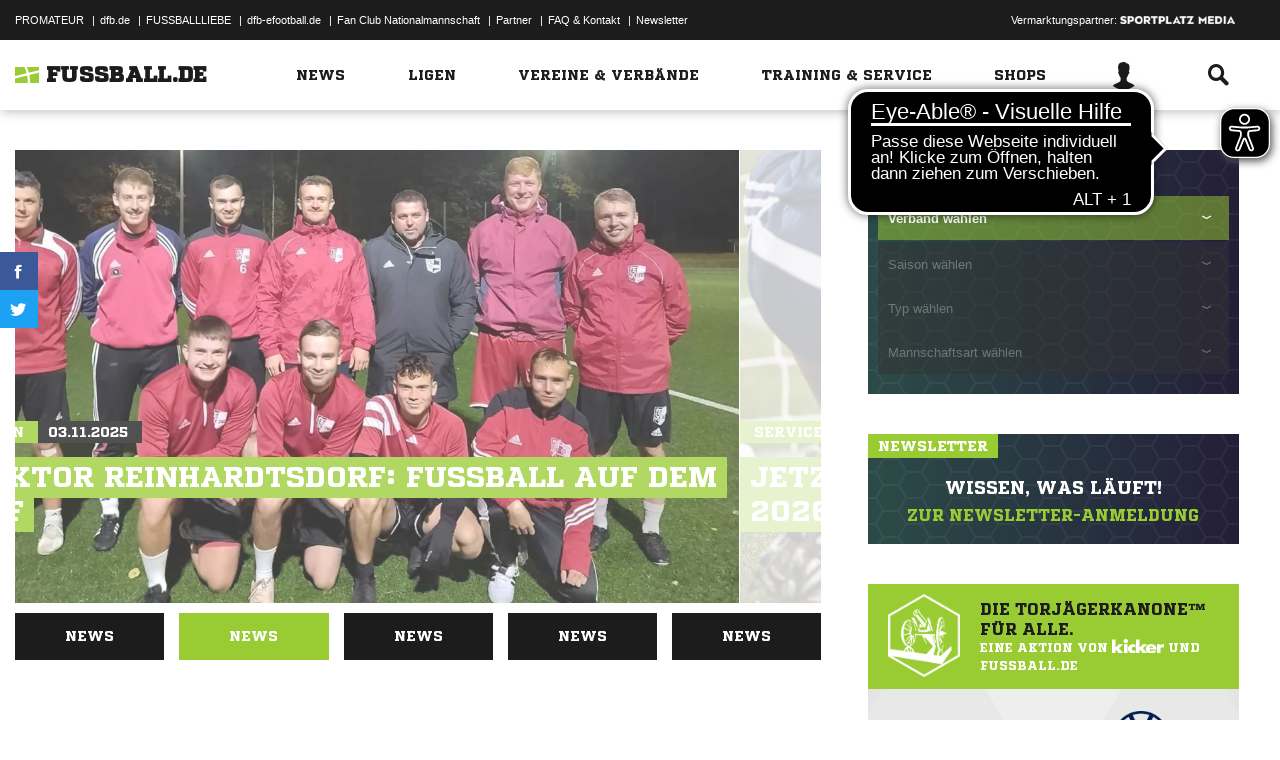

--- FILE ---
content_type: text/html; charset=UTF-8
request_url: https://www.fussball.de/ajax.stats.nation.wide.scorer.teaser
body_size: 1148
content:

	<a href="https://www.fussball.de/statistik.torjaeger">
		<div class="inner">
			<div class="header-left">
				<img src="https://www.fussball.de/static/layout/fbde2/por/8.82.0.1/images/partner/logo_toptorjaeger_200px_32.png" alt="Die Torjägerkanone™ für alle.">
			</div>
			<div class="header-right">
				<p class="large">Die Torjägerkanone™ für alle.</p>
				<p class="subline">Eine Aktion von&nbsp;<span class="kicker-logo-inline">kicker</span>&nbsp;und fussball.de</p>
			</div>
		</div>
		<div>
			<div class="presenter presenter-small vw vw-small">
				<h6>Präsentiert von</h6>
				<a data-tracking-name="presenter_vw_small" data-tracking-pagename-short="presenter_vw_small" data-tracking-channel="presenter" data-tracking-pagename-long="presenter_vw_small" href="https://www.fussball.de/partner" data-tracking-enabled="" data-tracking="{'href':'https://www.fussball.de/partner'}">
					<img src="https://www.fussball.de/static/por/8.82.0.1/images/partner/presenter_vw_logo.png" alt="presenter">
				</a>
			</div>
		</div>
		<div class="nation-wide-topscorer-container">
			<div id="stats-topscorer-list-teaser">
				<div class="container">
					<a href="https://www.fussball.de/statistik.torjaeger/-/mannschaftsart-typ/1">
						<div class="row-header">
							<h2 class="hl-division">Die top 3 Männer</h2>
						</div>
						<ul>
							<li class="row odd">
								<div class="column-rank"></div>
								<div class="column-player-image"><span data-alt="Orkun Mehmet Kalayci" data-responsive-image="https://images.media.fussball.de/userfiles/L/p/Z/ZXszGwQKzaYhW8WOBFfZP0_p3.jpg"></span></div>
								<div class="column-player-name">Orkun Mehmet Kalayci
									<br>
									<span class="column-player-league">Ebene 11</span>
								</div>
								<div class="column-club-logo">
									<div class="club-logo-background"><span data-alt="SV Sodingen" data-responsive-image="//www.fussball.de/export.media/-/action/getLogo/format/3/id/00ES8GN8OC00007EVV0AG08LVUPGND5I"></span></div>
								</div>
								<div class="column-goals">48</div>
							</li>
							<li class="row">
								<div class="column-rank"></div>
								<div class="column-player-image"><span data-alt="Dennis Martin" data-responsive-image="https://cdn.fussball.de/public/02R31QABT8000000VS5489B8VVEUB9E7.stamp"></span></div>
								<div class="column-player-name">Dennis Martin
									<br>
									<span class="column-player-league">Ebene 10</span>
								</div>
								<div class="column-club-logo">
									<div class="club-logo-background"><span data-alt="SV TuS Immendingen" data-responsive-image="//www.fussball.de/export.media/-/action/getLogo/format/3/id/00ES8GN9DO00004UVV0AG08LVUPGND5I"></span></div>
								</div>
								<div class="column-goals">43</div>
							</li>
							<li class="row odd">
								<div class="column-rank"></div>
								<div class="column-player-image"><span data-alt="Ahmed-Jamal Omeirat" data-responsive-image="https://cdn.fussball.de/public/02SB91PKL8000000VS5489BAVS6CUPS2.stamp"></span></div>
								<div class="column-player-name">Ahmed-Jamal Omeirat
									<br>
									<span class="column-player-league">Ebene 9</span>
								</div>
								<div class="column-club-logo">
									<div class="club-logo-background"><span data-alt="Sport- und Bildung KS" data-responsive-image="//www.fussball.de/export.media/-/action/getLogo/format/3/id/00RFOQPPSC000000VV0AG80NVUUHJ2J0"></span></div>
								</div>
								<div class="column-goals">41</div>
							</li>
						</ul>
					</a>
				</div>
				<div class="container">
					<a href="https://www.fussball.de/statistik.torjaeger/-/mannschaftsart-typ/4">
						<div class="row-header">
							<h2 class="hl-division">Die top 3 Frauen</h2>
						</div>
						<ul>
							<li class="row odd">
								<div class="column-rank"></div>
								<div class="column-player-image"><span data-alt="Marina Serwatka" data-responsive-image="https://images.media.fussball.de/userfiles/c/d/H/wu0uiXIynJbqi5Ltl1PSUa_p3.jpg"></span></div>
								<div class="column-player-name">Marina Serwatka
									<br>
									<span class="column-player-league">Ebene 7</span>
								</div>
								<div class="column-club-logo">
									<div class="club-logo-background"><span data-alt="FC Bochum" data-responsive-image="//www.fussball.de/export.media/-/action/getLogo/format/3/id/00ES8GN8N400001GVV0AG08LVUPGND5I"></span></div>
								</div>
								<div class="column-goals">32</div>
							</li>
							<li class="row">
								<div class="column-rank"></div>
								<div class="column-player-image"><span data-alt="Muriel Schäpers" data-responsive-image="https://images.media.fussball.de/userfiles/l/9/P/BGZpapOHqoJCVDx2FHTQ61_p3.jpg"></span></div>
								<div class="column-player-name">Muriel Schäpers
									<br>
									<span class="column-player-league">Ebene 6</span>
								</div>
								<div class="column-club-logo">
									<div class="club-logo-background"><span data-alt="F.C. Oeding 25" data-responsive-image="//www.fussball.de/export.media/-/action/getLogo/format/3/id/00ES8GN8LS00005EVV0AG08LVUPGND5I"></span></div>
								</div>
								<div class="column-goals">31</div>
							</li>
							<li class="row odd">
								<div class="column-rank"></div>
								<div class="column-player-image"><span data-alt="Jana Wibberg" data-responsive-image="https://cdn.fussball.de/public/02R5V45GG4000000VS5489B9VTJQ55N4.stamp"></span></div>
								<div class="column-player-name">Jana Wibberg
									<br>
									<span class="column-player-league">Ebene 7</span>
								</div>
								<div class="column-club-logo">
									<div class="club-logo-background"><span data-alt="SV 03 Geseke" data-responsive-image="//www.fussball.de/export.media/-/action/getLogo/format/3/id/00ES8GN8N4000060VV0AG08LVUPGND5I"></span></div>
								</div>
								<div class="column-goals">29</div>
							</li>
						</ul>
					</a>
				</div>
				<a href="https://www.fussball.de/statistik.torjaeger/-/mannschaftsart-typ/1">
					<div class="load-more-button">Zu den Liga-Torjägerlisten</div>
				</a>
			</div>
		</div>
	</a>


--- FILE ---
content_type: text/html; charset=UTF-8
request_url: https://www.fussball.de/ajax.stats.amateur.teaser/-/max/5/stats/4
body_size: 375
content:
<article class="stats-amateur-teaser">
	<a href="https://www.fussball.de/stats.amateur.team/-/mandantspez/false/mannschaftsart/1/stats/4/zeitraum/2526" class="amateur-stats">
		<div class="category">Top-Statistiken</div>
		<h2>Die besten Torschützen</h2>
		<h2>Alle Verbände | Herren | 25/26</h2>
		<table class="table table-dark-striped">
			<thead>
				<tr class="thead">
					<th>Platz</th>
					<th>Mannschaft</th>
					<th>Spiele</th>
					<th>Tore</th>
				</tr>
			</thead>
			<tbody>
				<tr class="odd">
					<td class="column-rank">
						1.
					</td>
					<td class="column-team">
						SV Veldenz
					</td>
					<td class="column-games">13</td>
					<td class="column-goals">90</td>
				</tr>
				<tr class="hidden-small">
					<td class="column-rank">
						2.
					</td>
					<td class="column-team">
						FC Herford
					</td>
					<td class="column-games">9</td>
					<td class="column-goals">81</td>
				</tr>
				<tr class="odd hidden-small">
					<td class="column-rank">
						3.
					</td>
					<td class="column-team">
						TSG Frankfurter Berg
					</td>
					<td class="column-games">12</td>
					<td class="column-goals">84</td>
				</tr>
				<tr class="hidden-small">
					<td class="column-rank">
						4.
					</td>
					<td class="column-team">
						UH-Adler
					</td>
					<td class="column-games">12</td>
					<td class="column-goals">81</td>
				</tr>
				<tr class="odd hidden-small">
					<td class="column-rank">
						5.
					</td>
					<td class="column-team">
						SpVg Bönen
					</td>
					<td class="column-games">12</td>
					<td class="column-goals">76</td>
				</tr>
			</tbody>
		</table>
		<div class="cta"><span>Zur kompletten Tabelle<span class="icon-link-arrow"></span></span></div>
	</a>
</article>

--- FILE ---
content_type: image/svg+xml
request_url: https://www.fussball.de/static/por/8.82.0.1/font/partner/logo_kicker_inline.svg
body_size: 953
content:
<?xml version="1.0" encoding="UTF-8"?>
<svg width="117px" height="34px" viewBox="0 0 117 34" version="1.1" xmlns="http://www.w3.org/2000/svg" xmlns:xlink="http://www.w3.org/1999/xlink">
<path d="M109.361582,15.23107 L109,15.5 L109,12 L101,12 L101,33 L109,33 L109,24 C109,20.7884668 110.393072,18.9164358 113.931576,18.916436 C115.11194,18.916436 115.976319,19.1796758 117,19.7719674 L117,11.6773242 C116.676831,11.6773242 116.171159,11.6533447 115.563716,11.6773242 C113.741387,11.749263 110.979376,12.2913323 109.361582,15.23107 Z" id="Path" fill="#FFFFFF"></path>
<path d="M76,23 C76.0000022,16.1624482 81.1214694,11.8000002 87.9398257,11.8000002 C95.1193566,11.7999998 100,16.1693113 100,23.0908883 C99.9999978,23.2353066 99.9326247,24.0204172 99.9326247,24.009914 L84.5036867,24.009914 C84.5036888,26.5464252 85.6759949,28.2768194 88.4788279,28.2768194 C89.8990966,28.2768194 90.8989478,27.6650108 91.5107153,26.4387679 L99.5957483,26.4387679 C98.3371782,31.3043529 93.3325643,33.5283952 88.5462032,33.5283952 C81.6874174,33.5283952 76,30.08175 76,23 Z M88.3768378,16.9358027 C86.4088327,16.9358022 88.3768378,16.9358027 88.3768378,16.9358027 C86.4088327,16.9358022 84.9188386,18.1515841 84.6384372,20.0962965 L91.914967,20.0962965 C91.6746626,18.2726239 90.1872918,16.9358027 88.3768378,16.9358027 Z" id="Path" fill="#FFFFFF"></path>
<polygon id="Path-copy" fill="#FFFFFF" points="54 33 62 33 62 24.5 62.4393775 24.6210164 69.5 33 80 33 69.8238328 21.717772 79.5 12 69.5 12 62.4393775 19.3423903 62 19.5 62 1 54 1"></polygon>
<path d="M36,22.8283093 C36,29.2745976 40.9933289,33.5283951 47.3484217,33.5283951 C50.3056479,33.5283951 52.6602795,32.4071836 52.6576249,32.4124352 C52.6576249,32.4124352 52.596569,25.5144903 52.5912598,25.5197419 C51.7285143,26.2234321 50.212739,27.02957 48.8748176,27.02957 C46.3184363,27.02957 44.42836,25.1284995 44.42836,22.6313752 C44.42836,20.144754 46.3582575,18.2988253 48.8748176,18.2988251 C50.2737927,18.2988251 51.5798566,19.0445495 52.6576249,19.8742979 L52.6576249,12.9816046 C51.0223903,12.2306292 49.119041,11.8000004 47.2820567,11.8 C40.8844669,11.8 35.9999979,16.4240125 36,22.8283093 Z" id="Path" fill="#FFFFFF"></path>
<polygon id="Path" fill="#FFFFFF" points="27 33 35 33 35 12 27 12"></polygon>
<path d="M26,5.03546099 C26,7.79858156 28.2695262,10.0000005 31.035461,10 C33.7985816,10 36,7.79858179 36,5.03546099 C36,2.26950355 33.7985816,1.3104544e-16 31.035461,0 C28.2695262,0 26,2.26950377 26,5.03546099 Z" id="Path-copy" fill="#FFFFFF"></path>
<polygon id="Path" fill="#FFFFFF" points="0 33 8 33 8 24.5 8.43937752 24.6210164 15.5 33 26 33 15.8238328 21.717772 25.5 12 15.5 12 8.43937752 19.3423903 8 19.5 8 1 0 1"></polygon>
</svg>